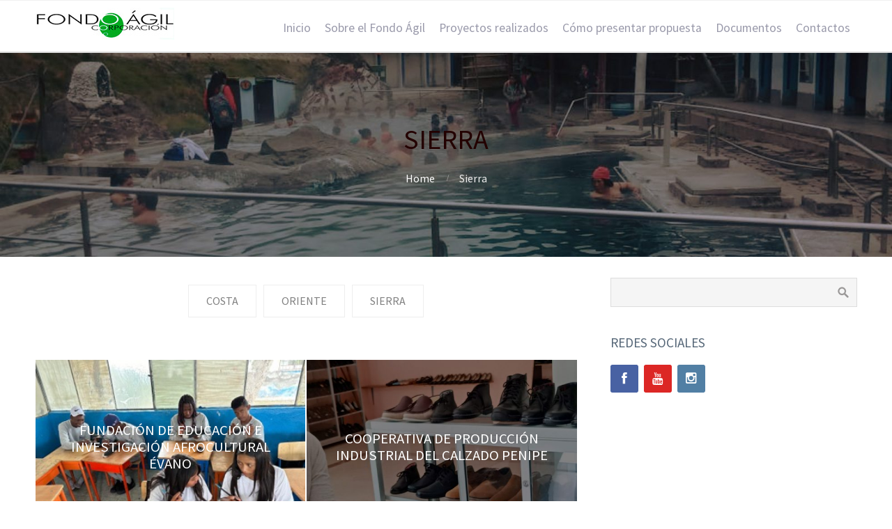

--- FILE ---
content_type: text/html; charset=UTF-8
request_url: https://fondoagil.org/portfolio-category/sierra/
body_size: 8289
content:
<!DOCTYPE html>
<html lang="es">
<head>
	<title>Sierra &#8211; Fondo Agil</title>
<meta name='robots' content='max-image-preview:large' />
	<style>img:is([sizes="auto" i], [sizes^="auto," i]) { contain-intrinsic-size: 3000px 1500px }</style>
	<link rel="alternate" type="application/rss+xml" title="Fondo Agil &raquo; Feed" href="https://fondoagil.org/feed/" />
<link rel="alternate" type="application/rss+xml" title="Fondo Agil &raquo; Feed de los comentarios" href="https://fondoagil.org/comments/feed/" />
<link rel="alternate" type="application/rss+xml" title="Fondo Agil &raquo; Sierra Portfolio Category Feed" href="https://fondoagil.org/portfolio-category/sierra/feed/" />
<script type="text/javascript">
/* <![CDATA[ */
window._wpemojiSettings = {"baseUrl":"https:\/\/s.w.org\/images\/core\/emoji\/16.0.1\/72x72\/","ext":".png","svgUrl":"https:\/\/s.w.org\/images\/core\/emoji\/16.0.1\/svg\/","svgExt":".svg","source":{"concatemoji":"https:\/\/fondoagil.org\/wp-includes\/js\/wp-emoji-release.min.js?ver=6.8.3"}};
/*! This file is auto-generated */
!function(s,n){var o,i,e;function c(e){try{var t={supportTests:e,timestamp:(new Date).valueOf()};sessionStorage.setItem(o,JSON.stringify(t))}catch(e){}}function p(e,t,n){e.clearRect(0,0,e.canvas.width,e.canvas.height),e.fillText(t,0,0);var t=new Uint32Array(e.getImageData(0,0,e.canvas.width,e.canvas.height).data),a=(e.clearRect(0,0,e.canvas.width,e.canvas.height),e.fillText(n,0,0),new Uint32Array(e.getImageData(0,0,e.canvas.width,e.canvas.height).data));return t.every(function(e,t){return e===a[t]})}function u(e,t){e.clearRect(0,0,e.canvas.width,e.canvas.height),e.fillText(t,0,0);for(var n=e.getImageData(16,16,1,1),a=0;a<n.data.length;a++)if(0!==n.data[a])return!1;return!0}function f(e,t,n,a){switch(t){case"flag":return n(e,"\ud83c\udff3\ufe0f\u200d\u26a7\ufe0f","\ud83c\udff3\ufe0f\u200b\u26a7\ufe0f")?!1:!n(e,"\ud83c\udde8\ud83c\uddf6","\ud83c\udde8\u200b\ud83c\uddf6")&&!n(e,"\ud83c\udff4\udb40\udc67\udb40\udc62\udb40\udc65\udb40\udc6e\udb40\udc67\udb40\udc7f","\ud83c\udff4\u200b\udb40\udc67\u200b\udb40\udc62\u200b\udb40\udc65\u200b\udb40\udc6e\u200b\udb40\udc67\u200b\udb40\udc7f");case"emoji":return!a(e,"\ud83e\udedf")}return!1}function g(e,t,n,a){var r="undefined"!=typeof WorkerGlobalScope&&self instanceof WorkerGlobalScope?new OffscreenCanvas(300,150):s.createElement("canvas"),o=r.getContext("2d",{willReadFrequently:!0}),i=(o.textBaseline="top",o.font="600 32px Arial",{});return e.forEach(function(e){i[e]=t(o,e,n,a)}),i}function t(e){var t=s.createElement("script");t.src=e,t.defer=!0,s.head.appendChild(t)}"undefined"!=typeof Promise&&(o="wpEmojiSettingsSupports",i=["flag","emoji"],n.supports={everything:!0,everythingExceptFlag:!0},e=new Promise(function(e){s.addEventListener("DOMContentLoaded",e,{once:!0})}),new Promise(function(t){var n=function(){try{var e=JSON.parse(sessionStorage.getItem(o));if("object"==typeof e&&"number"==typeof e.timestamp&&(new Date).valueOf()<e.timestamp+604800&&"object"==typeof e.supportTests)return e.supportTests}catch(e){}return null}();if(!n){if("undefined"!=typeof Worker&&"undefined"!=typeof OffscreenCanvas&&"undefined"!=typeof URL&&URL.createObjectURL&&"undefined"!=typeof Blob)try{var e="postMessage("+g.toString()+"("+[JSON.stringify(i),f.toString(),p.toString(),u.toString()].join(",")+"));",a=new Blob([e],{type:"text/javascript"}),r=new Worker(URL.createObjectURL(a),{name:"wpTestEmojiSupports"});return void(r.onmessage=function(e){c(n=e.data),r.terminate(),t(n)})}catch(e){}c(n=g(i,f,p,u))}t(n)}).then(function(e){for(var t in e)n.supports[t]=e[t],n.supports.everything=n.supports.everything&&n.supports[t],"flag"!==t&&(n.supports.everythingExceptFlag=n.supports.everythingExceptFlag&&n.supports[t]);n.supports.everythingExceptFlag=n.supports.everythingExceptFlag&&!n.supports.flag,n.DOMReady=!1,n.readyCallback=function(){n.DOMReady=!0}}).then(function(){return e}).then(function(){var e;n.supports.everything||(n.readyCallback(),(e=n.source||{}).concatemoji?t(e.concatemoji):e.wpemoji&&e.twemoji&&(t(e.twemoji),t(e.wpemoji)))}))}((window,document),window._wpemojiSettings);
/* ]]> */
</script>
<style id='wp-emoji-styles-inline-css' type='text/css'>

	img.wp-smiley, img.emoji {
		display: inline !important;
		border: none !important;
		box-shadow: none !important;
		height: 1em !important;
		width: 1em !important;
		margin: 0 0.07em !important;
		vertical-align: -0.1em !important;
		background: none !important;
		padding: 0 !important;
	}
</style>
<link rel='stylesheet' id='wp-block-library-css' href='https://fondoagil.org/wp-includes/css/dist/block-library/style.min.css?ver=6.8.3' type='text/css' media='all' />
<style id='classic-theme-styles-inline-css' type='text/css'>
/*! This file is auto-generated */
.wp-block-button__link{color:#fff;background-color:#32373c;border-radius:9999px;box-shadow:none;text-decoration:none;padding:calc(.667em + 2px) calc(1.333em + 2px);font-size:1.125em}.wp-block-file__button{background:#32373c;color:#fff;text-decoration:none}
</style>
<style id='global-styles-inline-css' type='text/css'>
:root{--wp--preset--aspect-ratio--square: 1;--wp--preset--aspect-ratio--4-3: 4/3;--wp--preset--aspect-ratio--3-4: 3/4;--wp--preset--aspect-ratio--3-2: 3/2;--wp--preset--aspect-ratio--2-3: 2/3;--wp--preset--aspect-ratio--16-9: 16/9;--wp--preset--aspect-ratio--9-16: 9/16;--wp--preset--color--black: #000000;--wp--preset--color--cyan-bluish-gray: #abb8c3;--wp--preset--color--white: #ffffff;--wp--preset--color--pale-pink: #f78da7;--wp--preset--color--vivid-red: #cf2e2e;--wp--preset--color--luminous-vivid-orange: #ff6900;--wp--preset--color--luminous-vivid-amber: #fcb900;--wp--preset--color--light-green-cyan: #7bdcb5;--wp--preset--color--vivid-green-cyan: #00d084;--wp--preset--color--pale-cyan-blue: #8ed1fc;--wp--preset--color--vivid-cyan-blue: #0693e3;--wp--preset--color--vivid-purple: #9b51e0;--wp--preset--gradient--vivid-cyan-blue-to-vivid-purple: linear-gradient(135deg,rgba(6,147,227,1) 0%,rgb(155,81,224) 100%);--wp--preset--gradient--light-green-cyan-to-vivid-green-cyan: linear-gradient(135deg,rgb(122,220,180) 0%,rgb(0,208,130) 100%);--wp--preset--gradient--luminous-vivid-amber-to-luminous-vivid-orange: linear-gradient(135deg,rgba(252,185,0,1) 0%,rgba(255,105,0,1) 100%);--wp--preset--gradient--luminous-vivid-orange-to-vivid-red: linear-gradient(135deg,rgba(255,105,0,1) 0%,rgb(207,46,46) 100%);--wp--preset--gradient--very-light-gray-to-cyan-bluish-gray: linear-gradient(135deg,rgb(238,238,238) 0%,rgb(169,184,195) 100%);--wp--preset--gradient--cool-to-warm-spectrum: linear-gradient(135deg,rgb(74,234,220) 0%,rgb(151,120,209) 20%,rgb(207,42,186) 40%,rgb(238,44,130) 60%,rgb(251,105,98) 80%,rgb(254,248,76) 100%);--wp--preset--gradient--blush-light-purple: linear-gradient(135deg,rgb(255,206,236) 0%,rgb(152,150,240) 100%);--wp--preset--gradient--blush-bordeaux: linear-gradient(135deg,rgb(254,205,165) 0%,rgb(254,45,45) 50%,rgb(107,0,62) 100%);--wp--preset--gradient--luminous-dusk: linear-gradient(135deg,rgb(255,203,112) 0%,rgb(199,81,192) 50%,rgb(65,88,208) 100%);--wp--preset--gradient--pale-ocean: linear-gradient(135deg,rgb(255,245,203) 0%,rgb(182,227,212) 50%,rgb(51,167,181) 100%);--wp--preset--gradient--electric-grass: linear-gradient(135deg,rgb(202,248,128) 0%,rgb(113,206,126) 100%);--wp--preset--gradient--midnight: linear-gradient(135deg,rgb(2,3,129) 0%,rgb(40,116,252) 100%);--wp--preset--font-size--small: 13px;--wp--preset--font-size--medium: 20px;--wp--preset--font-size--large: 36px;--wp--preset--font-size--x-large: 42px;--wp--preset--spacing--20: 0.44rem;--wp--preset--spacing--30: 0.67rem;--wp--preset--spacing--40: 1rem;--wp--preset--spacing--50: 1.5rem;--wp--preset--spacing--60: 2.25rem;--wp--preset--spacing--70: 3.38rem;--wp--preset--spacing--80: 5.06rem;--wp--preset--shadow--natural: 6px 6px 9px rgba(0, 0, 0, 0.2);--wp--preset--shadow--deep: 12px 12px 50px rgba(0, 0, 0, 0.4);--wp--preset--shadow--sharp: 6px 6px 0px rgba(0, 0, 0, 0.2);--wp--preset--shadow--outlined: 6px 6px 0px -3px rgba(255, 255, 255, 1), 6px 6px rgba(0, 0, 0, 1);--wp--preset--shadow--crisp: 6px 6px 0px rgba(0, 0, 0, 1);}:where(.is-layout-flex){gap: 0.5em;}:where(.is-layout-grid){gap: 0.5em;}body .is-layout-flex{display: flex;}.is-layout-flex{flex-wrap: wrap;align-items: center;}.is-layout-flex > :is(*, div){margin: 0;}body .is-layout-grid{display: grid;}.is-layout-grid > :is(*, div){margin: 0;}:where(.wp-block-columns.is-layout-flex){gap: 2em;}:where(.wp-block-columns.is-layout-grid){gap: 2em;}:where(.wp-block-post-template.is-layout-flex){gap: 1.25em;}:where(.wp-block-post-template.is-layout-grid){gap: 1.25em;}.has-black-color{color: var(--wp--preset--color--black) !important;}.has-cyan-bluish-gray-color{color: var(--wp--preset--color--cyan-bluish-gray) !important;}.has-white-color{color: var(--wp--preset--color--white) !important;}.has-pale-pink-color{color: var(--wp--preset--color--pale-pink) !important;}.has-vivid-red-color{color: var(--wp--preset--color--vivid-red) !important;}.has-luminous-vivid-orange-color{color: var(--wp--preset--color--luminous-vivid-orange) !important;}.has-luminous-vivid-amber-color{color: var(--wp--preset--color--luminous-vivid-amber) !important;}.has-light-green-cyan-color{color: var(--wp--preset--color--light-green-cyan) !important;}.has-vivid-green-cyan-color{color: var(--wp--preset--color--vivid-green-cyan) !important;}.has-pale-cyan-blue-color{color: var(--wp--preset--color--pale-cyan-blue) !important;}.has-vivid-cyan-blue-color{color: var(--wp--preset--color--vivid-cyan-blue) !important;}.has-vivid-purple-color{color: var(--wp--preset--color--vivid-purple) !important;}.has-black-background-color{background-color: var(--wp--preset--color--black) !important;}.has-cyan-bluish-gray-background-color{background-color: var(--wp--preset--color--cyan-bluish-gray) !important;}.has-white-background-color{background-color: var(--wp--preset--color--white) !important;}.has-pale-pink-background-color{background-color: var(--wp--preset--color--pale-pink) !important;}.has-vivid-red-background-color{background-color: var(--wp--preset--color--vivid-red) !important;}.has-luminous-vivid-orange-background-color{background-color: var(--wp--preset--color--luminous-vivid-orange) !important;}.has-luminous-vivid-amber-background-color{background-color: var(--wp--preset--color--luminous-vivid-amber) !important;}.has-light-green-cyan-background-color{background-color: var(--wp--preset--color--light-green-cyan) !important;}.has-vivid-green-cyan-background-color{background-color: var(--wp--preset--color--vivid-green-cyan) !important;}.has-pale-cyan-blue-background-color{background-color: var(--wp--preset--color--pale-cyan-blue) !important;}.has-vivid-cyan-blue-background-color{background-color: var(--wp--preset--color--vivid-cyan-blue) !important;}.has-vivid-purple-background-color{background-color: var(--wp--preset--color--vivid-purple) !important;}.has-black-border-color{border-color: var(--wp--preset--color--black) !important;}.has-cyan-bluish-gray-border-color{border-color: var(--wp--preset--color--cyan-bluish-gray) !important;}.has-white-border-color{border-color: var(--wp--preset--color--white) !important;}.has-pale-pink-border-color{border-color: var(--wp--preset--color--pale-pink) !important;}.has-vivid-red-border-color{border-color: var(--wp--preset--color--vivid-red) !important;}.has-luminous-vivid-orange-border-color{border-color: var(--wp--preset--color--luminous-vivid-orange) !important;}.has-luminous-vivid-amber-border-color{border-color: var(--wp--preset--color--luminous-vivid-amber) !important;}.has-light-green-cyan-border-color{border-color: var(--wp--preset--color--light-green-cyan) !important;}.has-vivid-green-cyan-border-color{border-color: var(--wp--preset--color--vivid-green-cyan) !important;}.has-pale-cyan-blue-border-color{border-color: var(--wp--preset--color--pale-cyan-blue) !important;}.has-vivid-cyan-blue-border-color{border-color: var(--wp--preset--color--vivid-cyan-blue) !important;}.has-vivid-purple-border-color{border-color: var(--wp--preset--color--vivid-purple) !important;}.has-vivid-cyan-blue-to-vivid-purple-gradient-background{background: var(--wp--preset--gradient--vivid-cyan-blue-to-vivid-purple) !important;}.has-light-green-cyan-to-vivid-green-cyan-gradient-background{background: var(--wp--preset--gradient--light-green-cyan-to-vivid-green-cyan) !important;}.has-luminous-vivid-amber-to-luminous-vivid-orange-gradient-background{background: var(--wp--preset--gradient--luminous-vivid-amber-to-luminous-vivid-orange) !important;}.has-luminous-vivid-orange-to-vivid-red-gradient-background{background: var(--wp--preset--gradient--luminous-vivid-orange-to-vivid-red) !important;}.has-very-light-gray-to-cyan-bluish-gray-gradient-background{background: var(--wp--preset--gradient--very-light-gray-to-cyan-bluish-gray) !important;}.has-cool-to-warm-spectrum-gradient-background{background: var(--wp--preset--gradient--cool-to-warm-spectrum) !important;}.has-blush-light-purple-gradient-background{background: var(--wp--preset--gradient--blush-light-purple) !important;}.has-blush-bordeaux-gradient-background{background: var(--wp--preset--gradient--blush-bordeaux) !important;}.has-luminous-dusk-gradient-background{background: var(--wp--preset--gradient--luminous-dusk) !important;}.has-pale-ocean-gradient-background{background: var(--wp--preset--gradient--pale-ocean) !important;}.has-electric-grass-gradient-background{background: var(--wp--preset--gradient--electric-grass) !important;}.has-midnight-gradient-background{background: var(--wp--preset--gradient--midnight) !important;}.has-small-font-size{font-size: var(--wp--preset--font-size--small) !important;}.has-medium-font-size{font-size: var(--wp--preset--font-size--medium) !important;}.has-large-font-size{font-size: var(--wp--preset--font-size--large) !important;}.has-x-large-font-size{font-size: var(--wp--preset--font-size--x-large) !important;}
:where(.wp-block-post-template.is-layout-flex){gap: 1.25em;}:where(.wp-block-post-template.is-layout-grid){gap: 1.25em;}
:where(.wp-block-columns.is-layout-flex){gap: 2em;}:where(.wp-block-columns.is-layout-grid){gap: 2em;}
:root :where(.wp-block-pullquote){font-size: 1.5em;line-height: 1.6;}
</style>
<link rel='stylesheet' id='fontawesome-css' href='https://fondoagil.org/wp-content/plugins/cpo-companion/assets/css/fontawesome.css?ver=6.8.3' type='text/css' media='all' />
<link rel='stylesheet' id='cpo-companion-style-css' href='https://fondoagil.org/wp-content/plugins/cpo-companion/assets/css/style.css?ver=6.8.3' type='text/css' media='all' />
<link rel='stylesheet' id='cpotheme-base-css' href='https://fondoagil.org/wp-content/themes/allegiant_pro/core/css/base.css?ver=1.4.2' type='text/css' media='all' />
<link rel='stylesheet' id='cpotheme-main-css' href='https://fondoagil.org/wp-content/themes/allegiant_pro/style.css?ver=1.4.2' type='text/css' media='all' />
<script type="text/javascript" src="https://fondoagil.org/wp-content/themes/allegiant_pro/core/scripts/html5-min.js?ver=6.8.3" id="cpotheme_html5-js"></script>
<link rel="https://api.w.org/" href="https://fondoagil.org/wp-json/" /><link rel="EditURI" type="application/rsd+xml" title="RSD" href="https://fondoagil.org/xmlrpc.php?rsd" />
<meta name="viewport" content="width=device-width, initial-scale=1.0, maximum-scale=1.0, user-scalable=0"/>
<link rel="pingback" href="https://fondoagil.org/xmlrpc.php"/>
<meta charset="UTF-8"/>
<style type="text/css" id="custom-background-css">
body.custom-background { background-image: url("https://fondoagil.org/wp-content/themes/allegiant_pro/images/background.jpg"); background-position: center top; background-size: cover; background-repeat: no-repeat; background-attachment: fixed; }
</style>
		<style type="text/css">
		body {
						font-size:1em;
			
						font-family:'Source Sans Pro';
			font-weight:400;
			
						color:#9999aa;
					}


				.button, .button:link, .button:visited,
		input[type=submit],
		.tp-caption {
			font-family:'Source Sans Pro';
			font-weight:400;
		}
		

				h1, h2, h3, h4, h5, h6, .heading, html body .dark .heading, .header .title
					{
					font-family:'Source Sans Pro';
			font-weight:400;
						color:#230100;		}


		.widget-title {
			color:#556677;		}


		.menu-main li a {
						font-family:'Source Sans Pro';
			font-weight:400;
						color:#9999aa;		}

		.menu-mobile li a {
						font-family:'Source Sans Pro';
			font-weight:400;
									color:#9999aa;
					}


				a:link, a:visited { color:#2a88bf; }
		a:hover { color:#2a88bf; }
		

				.primary-color { color:#009e08; }
		.primary-color-bg { background-color:#009e08; }
		.primary-color-border { border-color:#009e08; }
		.menu-item.menu-highlight > a { background-color:#009e08; }
		.tp-caption.primary_color_background { background:#009e08; }
		.tp-caption.primary_color_text{ color:#009e08; }
		.widget_nav_menu a .menu-icon { color:#009e08; }

		.button, .button:link, .button:visited, input[type=submit] { background-color:#009e08; }
		.button:hover, input[type=submit]:hover { background-color:#009e08; }
		::selection  { color:#fff; background-color:#009e08; }
		::-moz-selection { color:#fff; background-color:#009e08; }

		
				.secondary-color { color:#444449; }
		.secondary-color-bg { background-color:#444449; }
		.secondary-color-border { border-color:#444449; }
		.tp-caption.secondary_color_background { background:#444449; }
		.tp-caption.secondary_color_text{ color:#444449; }
		

				.slider-slides { height:650px; }
			</style>
	<style type="text/css">
				html body .button,
		html body .button:link,
		html body .button:visited,
		html body input[type=submit] { background: none; border-color: #009e08; color: #009e08; }

		html body .button:hover,
		html body input[type=submit]:hover { color: #fff; background: #009e08; }

		.menu-main .current_page_ancestor > a,
		.menu-main .current-menu-item > a { color: #009e08; }

		.menu-portfolio .current-cat a,
		.pagination .current { background-color: #009e08; }

		.features a.feature-image { color: #009e08; }

			</style>
	<link rel="icon" href="https://fondoagil.org/wp-content/uploads/2019/05/cropped-icon-32x32.png" sizes="32x32" />
<link rel="icon" href="https://fondoagil.org/wp-content/uploads/2019/05/cropped-icon-192x192.png" sizes="192x192" />
<link rel="apple-touch-icon" href="https://fondoagil.org/wp-content/uploads/2019/05/cropped-icon-180x180.png" />
<meta name="msapplication-TileImage" content="https://fondoagil.org/wp-content/uploads/2019/05/cropped-icon-270x270.png" />
		<style type="text/css" id="wp-custom-css">
			.features .feature .feature-image{min-height: 1px; margin:0 0 1px;}

.slider-slides .slide-content{margin: 90px 0 0 2px;}

a:hover {
    color: #808080;
}

a:link, a:visited {
    color: #808080;
}		</style>
		</head>

<body class="archive tax-cpo_portfolio_category term-sierra term-9 custom-background wp-theme-allegiant_pro  sidebar-right header-normal title-normal footer-normal cpo-sticky-header modula-best-grid-gallery">
<div class="outer" id="top">
		<div class="wrapper">
		<div id="topbar" class="topbar">
			<div class="container">
				<div id="social" class="social"></div>				<div class="clear"></div>
			</div>
		</div>
		<header id="header" class="header">
			<div class="container">
				<div id="logo" class="logo"><a class="site-logo" href="https://fondoagil.org"><img src="https://fondoagil.org/wp-content/uploads/2019/05/logo1.jpg" alt="Fondo Agil"/></a><span class="title site-title hidden"><a href="https://fondoagil.org">Fondo Agil</a></span></div><div id="menu-mobile-open" class=" menu-mobile-open menu-mobile-toggle"></div><ul id="menu-main" class="menu-main"><li id="menu-item-4194" class="menu-item menu-item-type-custom menu-item-object-custom menu-item-home menu-item-4194"><a href="https://fondoagil.org/">Inicio</a></li>
<li id="menu-item-3610" class="menu-item menu-item-type-post_type menu-item-object-page menu-item-home menu-item-3610"><a href="https://fondoagil.org/quienesomos/">Sobre el Fondo Ágil</a></li>
<li id="menu-item-3608" class="menu-item menu-item-type-post_type menu-item-object-page menu-item-3608"><a href="https://fondoagil.org/proyectos/">Proyectos realizados</a></li>
<li id="menu-item-3615" class="menu-item menu-item-type-post_type menu-item-object-page menu-item-3615"><a href="https://fondoagil.org/propuesta/">Cómo presentar propuesta</a></li>
<li id="menu-item-3794" class="menu-item menu-item-type-post_type menu-item-object-page menu-item-3794"><a href="https://fondoagil.org/documentos/">Documentos</a></li>
<li id="menu-item-3611" class="menu-item menu-item-type-post_type menu-item-object-page menu-item-3611"><a href="https://fondoagil.org/contact/">Contactos</a></li>
</ul>				<div class='clear'></div>
			</div>
		</header>

		

				<section id="pagetitle" class="pagetitle dark" style="background-image:url(https://fondoagil.org/wp-content/uploads/2019/05/cropped-header06-1.jpg);">
		<div class="container">
			<h1 class="pagetitle-title heading">Sierra</h1><div id="breadcrumb" class="breadcrumb"><a class="breadcrumb-link" href="https://fondoagil.org">Home</a><span class='breadcrumb-separator'></span>Sierra</div>		</div>
	</section>
	

				<div class="clear"></div>

<div id="main" class="main">
	<div class="container">
		<section id="content" class="content">
						
									
			<div id="menu-secondary menu-portfolio" class="menu-secondary menu-portfolio"><a href="https://fondoagil.org/portfolio-category/costa/" class="menu-item"><div class="menu-title">Costa</div></a><a href="https://fondoagil.org/portfolio-category/oriente/" class="menu-item"><div class="menu-title">Oriente</div></a><a href="https://fondoagil.org/portfolio-category/sierra/" class="menu-item menu-item-active"><div class="menu-title">Sierra</div></a></div>				
						<div id="portfolio" class="portfolio">
				<div class="row"><div class="column column-fit col2"><div class="portfolio-item dark ">
	<a class="portfolio-item-link" href="https://fondoagil.org/portfolio-item/fundacion-de-educacion-e-investigacion-afrocultural-evano/"></a>
	<div class="portfolio-item-overlay primary-color-bg"></div>
	<h3 class="portfolio-item-title">
		<span style="color: white;">Fundación de Educación e Investigación Afrocultural Évano</span>	</h3>
		<img width="343" height="250" src="https://fondoagil.org/wp-content/uploads/2025/10/foto-5.jpg" class="attachment-portfolio size-portfolio wp-post-image" alt="" title="" decoding="async" fetchpriority="high" srcset="https://fondoagil.org/wp-content/uploads/2025/10/foto-5.jpg 343w, https://fondoagil.org/wp-content/uploads/2025/10/foto-5-300x219.jpg 300w" sizes="(max-width: 343px) 100vw, 343px" /></div>
</div><div class="column column-fit col2"><div class="portfolio-item dark  portfolio-item-has-excerpt">
	<a class="portfolio-item-link" href="https://fondoagil.org/portfolio-item/cooperativa-de-produccion-industrial-del-calzado-penipe/"></a>
	<div class="portfolio-item-overlay primary-color-bg"></div>
	<h3 class="portfolio-item-title">
		<span style="color: white;">Cooperativa de Producción Industrial del Calzado Penipe</span>	</h3>
		<div class="portfolio-item-description">
		<p>Fortalecimiento en la Producción y Comercialización de Calzado, elaborado por personas con y sin discapacidad del Cantón Penipe, Provincia de Chimborazo. </p>
	</div>
			<img width="600" height="400" src="https://fondoagil.org/wp-content/uploads/2023/06/zapathead-1-600x400.jpg" class="attachment-portfolio size-portfolio wp-post-image" alt="" title="" decoding="async" /></div>
</div></div><div class="row"><div class="column column-fit col2"><div class="portfolio-item dark  portfolio-item-has-excerpt">
	<a class="portfolio-item-link" href="https://fondoagil.org/portfolio-item/asociacion-de-produccion-alimenticia-risha-vamos-asorisha/"></a>
	<div class="portfolio-item-overlay primary-color-bg"></div>
	<h3 class="portfolio-item-title">
		<span style="color: white;">Asociación de producción alimenticia Risha Vamos Asorisha</span>	</h3>
		<div class="portfolio-item-description">
		<p>Microempresa dedicada a la elaboración y producción de snacks saludables a partir de fruta deshidratada</p>
	</div>
			<img width="600" height="400" src="https://fondoagil.org/wp-content/uploads/2023/06/rishaprin.jpg" class="attachment-portfolio size-portfolio wp-post-image" alt="" title="" decoding="async" srcset="https://fondoagil.org/wp-content/uploads/2023/06/rishaprin.jpg 600w, https://fondoagil.org/wp-content/uploads/2023/06/rishaprin-300x200.jpg 300w" sizes="(max-width: 600px) 100vw, 600px" /></div>
</div><div class="column column-fit col2"><div class="portfolio-item dark  portfolio-item-has-excerpt">
	<a class="portfolio-item-link" href="https://fondoagil.org/portfolio-item/fundacion-hope-ecuador/"></a>
	<div class="portfolio-item-overlay primary-color-bg"></div>
	<h3 class="portfolio-item-title">
		<span style="color: white;">Fundación Hope Ecuador</span>	</h3>
		<div class="portfolio-item-description">
		<p>Atención odontológica para personas con diagnóstico médico catastrófico y en alta vulnerabilidad.</p>
	</div>
			<img width="600" height="400" src="https://fondoagil.org/wp-content/uploads/2023/06/hopeprin.jpg" class="attachment-portfolio size-portfolio wp-post-image" alt="" title="" decoding="async" loading="lazy" srcset="https://fondoagil.org/wp-content/uploads/2023/06/hopeprin.jpg 600w, https://fondoagil.org/wp-content/uploads/2023/06/hopeprin-300x200.jpg 300w" sizes="auto, (max-width: 600px) 100vw, 600px" /></div>
</div></div><div class="row"><div class="column column-fit col2"><div class="portfolio-item dark  portfolio-item-has-excerpt">
	<a class="portfolio-item-link" href="https://fondoagil.org/portfolio-item/taller-atiry-mujeres-bordando-en-el-mercado-de-san-roque-quito/"></a>
	<div class="portfolio-item-overlay primary-color-bg"></div>
	<h3 class="portfolio-item-title">
		<span style="color: white;">Taller Atiry, Mujeres Bordando en el Mercado de San Roque, Quito</span>	</h3>
		<div class="portfolio-item-description">
		<p>Generación de espacios para el diálogo y enseñanza de técnicas tradicionales de bordado, 2018.</p>
	</div>
			<img width="600" height="400" src="https://fondoagil.org/wp-content/uploads/2019/05/proy18-600x400.jpg" class="attachment-portfolio size-portfolio wp-post-image" alt="" title="" decoding="async" loading="lazy" /></div>
</div><div class="column column-fit col2"><div class="portfolio-item dark  portfolio-item-has-excerpt">
	<a class="portfolio-item-link" href="https://fondoagil.org/portfolio-item/produccion-de-panela-de-calidad-en-menor-tiempo-la-mana/"></a>
	<div class="portfolio-item-overlay primary-color-bg"></div>
	<h3 class="portfolio-item-title">
		<span style="color: white;">Producción de panela de calidad en menor tiempo, la Maná</span>	</h3>
		<div class="portfolio-item-description">
		<p>Implementación de siete hornos de leña adecuados para la producción de panela de calidad, 2018.</p>
	</div>
			<img width="600" height="400" src="https://fondoagil.org/wp-content/uploads/2019/05/proy17-600x400.jpg" class="attachment-portfolio size-portfolio wp-post-image" alt="" title="" decoding="async" loading="lazy" /></div>
</div></div><div class="row"><div class="column column-fit col2"><div class="portfolio-item dark  portfolio-item-has-excerpt">
	<a class="portfolio-item-link" href="https://fondoagil.org/portfolio-item/fabricacion-del-mobiliario-con-materiales-alternativos-cuisana/"></a>
	<div class="portfolio-item-overlay primary-color-bg"></div>
	<h3 class="portfolio-item-title">
		<span style="color: white;">Fabricación del mobiliario con materiales alternativos, Cuisana</span>	</h3>
		<div class="portfolio-item-description">
		<p>Para el mejoramiento de las viviendas en la comunidad de Cuisana.</p>
	</div>
			<img width="600" height="400" src="https://fondoagil.org/wp-content/uploads/2019/05/proy15-600x400.jpg" class="attachment-portfolio size-portfolio wp-post-image" alt="" title="" decoding="async" loading="lazy" /></div>
</div><div class="column column-fit col2"><div class="portfolio-item dark  portfolio-item-has-excerpt">
	<a class="portfolio-item-link" href="https://fondoagil.org/portfolio-item/dotacion-de-materiales-y-equipos-para-mejora-de-condiciones-de-trabajo-mana/"></a>
	<div class="portfolio-item-overlay primary-color-bg"></div>
	<h3 class="portfolio-item-title">
		<span style="color: white;">Dotación de materiales y equipos para mejora de condiciones de trabajo, Maná</span>	</h3>
		<div class="portfolio-item-description">
		<p>De los socios miembros de la Asociación de servicios de reciclaje Manguilita.</p>
	</div>
			<img width="600" height="400" src="https://fondoagil.org/wp-content/uploads/2019/05/proy14-600x400.jpg" class="attachment-portfolio size-portfolio wp-post-image" alt="" title="" decoding="async" loading="lazy" /></div>
</div></div><div class="row"><div class="column column-fit col2"><div class="portfolio-item dark  portfolio-item-has-excerpt">
	<a class="portfolio-item-link" href="https://fondoagil.org/portfolio-item/proyecto-de-reciclaje-clasificacion-de-desechos-plasticos-quito/"></a>
	<div class="portfolio-item-overlay primary-color-bg"></div>
	<h3 class="portfolio-item-title">
		<span style="color: white;">Proyecto de reciclaje, clasificación de desechos plásticos, Quito</span>	</h3>
		<div class="portfolio-item-description">
		<p>Transformación en materia prima y reutilización de las mismas, 2018.</p>
	</div>
			<img width="600" height="400" src="https://fondoagil.org/wp-content/uploads/2019/05/proy13-600x400.jpg" class="attachment-portfolio size-portfolio wp-post-image" alt="" title="" decoding="async" loading="lazy" /></div>
</div><div class="column column-fit col2"><div class="portfolio-item dark  portfolio-item-has-excerpt">
	<a class="portfolio-item-link" href="https://fondoagil.org/portfolio-item/biotienda-sur-siendo-redes-y-sabores-quito/"></a>
	<div class="portfolio-item-overlay primary-color-bg"></div>
	<h3 class="portfolio-item-title">
		<span style="color: white;">Biotienda &#8211; Sur-Siendo Redes y Sabores, Quito</span>	</h3>
		<div class="portfolio-item-description">
		<p>Fortalecer la comercialización de los productos agroecológicos del cantón Pedro Moncayo, 2019.</p>
	</div>
			<img width="600" height="400" src="https://fondoagil.org/wp-content/uploads/2019/05/proy12-600x400.jpg" class="attachment-portfolio size-portfolio wp-post-image" alt="" title="" decoding="async" loading="lazy" /></div>
</div></div>			</div>
						<div class="pagination"><ul class='page-numbers'>
	<li><span aria-current="page" class="page-numbers current">1</span></li>
	<li><a class="page-numbers" href="https://fondoagil.org/portfolio-category/sierra/page/2/">2</a></li>
</ul>
</div>			
					</section>
		
<aside id="sidebar" class="sidebar sidebar-primary">
	<div id="search-2" class="widget widget_search"><form role="search" method="get" id="searchform" class="searchform" action="https://fondoagil.org/">
				<div>
					<label class="screen-reader-text" for="s">Buscar:</label>
					<input type="text" value="" name="s" id="s" />
					<input type="submit" id="searchsubmit" value="Buscar" />
				</div>
			</form></div><div id="ctwg-social-1" class="widget ctwg-social"><div class="widget-title heading">Redes Sociales</div>		<div class="ctwg-social" >
									<a class="ctwg-social-link ctwg-social-facebook" href="https://www.facebook.com/fondoagil/" title="Facebook">
				<span class="ctwg-social-icon"></span>
			</a>
																		<a class="ctwg-social-link ctwg-social-youtube" href="https://www.youtube.com/@fondo_agil" title="YouTube">
				<span class="ctwg-social-icon"></span>
			</a>
																		<a class="ctwg-social-link ctwg-social-instagram" href="https://www.instagram.com/fondo_agil/" title="Instagram">
				<span class="ctwg-social-icon"></span>
			</a>
								</div>
		</div></aside>


	</div>
</div>

			
			<section id="subfooter" class="subfooter secondary-color-bg dark">
	<div class="container">
		<div class="row"><div class="column col3 "><div class="subfooter-column"><div id="custom_html-4" class="widget_text widget widget_custom_html"><div class="textwidget custom-html-widget"><font color="#089E39"><b>DIRECCIÓN</b></font><br>
<b>Secretaría Técnica:</b> Av. Amazonas N20-45 y Jorge Washington,Edificio Álvarez Burbano, 6to. piso, oficina 603, Quito - Ecuador</div></div></div></div><div class="column col3 "><div class="subfooter-column"><div id="custom_html-5" class="widget_text widget widget_custom_html"><div class="textwidget custom-html-widget"><font color="#089E39"><b>TELÉFONOS</b></font><br>
(593-2) 2232-345, 2564-655, 2506-418<br>
</div></div></div></div><div class="column col3 "><div class="subfooter-column"><div id="custom_html-6" class="widget_text widget widget_custom_html"><div class="textwidget custom-html-widget"><font color="#089E39"><b>CORREO ELECTRÓNICO</b></font><br>
<a href="mailto:fondoagil@fondoagil.org">fondoagil@fondoagil.org</a>
<br><br>
<a href="https://fondoagil.org/wp-content/uploads/2020/02/colectivo.docx"><img class="margin-right: 8px; margin-bottom: 5px; alignleft wp-image-3831 size-full" src="https://fondoagil.org/wp-content/uploads/2019/07/logored.png" alt="" width="281" height="84" /></a></div></div></div></div></div><div class="clear"></div>	</div>
</section>
			
						<footer id="footer" class="footer secondary-color-bg dark">
				<div class="container">
					<div class="footer-content"><span class="copyright">© Fondo Ágil 2019</span><span class="cpo-credit-link"> Diseño: <a href="http://www.iparkconsulting.com">Iparkconsulting</a></span></div>				</div>
			</footer>
						
			<div class="clear"></div>
		</div><!-- wrapper -->
			</div><!-- outer -->
	<script type="speculationrules">
{"prefetch":[{"source":"document","where":{"and":[{"href_matches":"\/*"},{"not":{"href_matches":["\/wp-*.php","\/wp-admin\/*","\/wp-content\/uploads\/*","\/wp-content\/*","\/wp-content\/plugins\/*","\/wp-content\/themes\/allegiant_pro\/*","\/*\\?(.+)"]}},{"not":{"selector_matches":"a[rel~=\"nofollow\"]"}},{"not":{"selector_matches":".no-prefetch, .no-prefetch a"}}]},"eagerness":"conservative"}]}
</script>
<div id="menu-mobile-close" class="menu-mobile-close menu-mobile-toggle"></div><ul id="menu-mobile" class="menu-mobile"><li class="menu-item menu-item-type-custom menu-item-object-custom menu-item-home menu-item-4194"><a href="https://fondoagil.org/">Inicio</a></li>
<li class="menu-item menu-item-type-post_type menu-item-object-page menu-item-home menu-item-3610"><a href="https://fondoagil.org/quienesomos/">Sobre el Fondo Ágil</a></li>
<li class="menu-item menu-item-type-post_type menu-item-object-page menu-item-3608"><a href="https://fondoagil.org/proyectos/">Proyectos realizados</a></li>
<li class="menu-item menu-item-type-post_type menu-item-object-page menu-item-3615"><a href="https://fondoagil.org/propuesta/">Cómo presentar propuesta</a></li>
<li class="menu-item menu-item-type-post_type menu-item-object-page menu-item-3794"><a href="https://fondoagil.org/documentos/">Documentos</a></li>
<li class="menu-item menu-item-type-post_type menu-item-object-page menu-item-3611"><a href="https://fondoagil.org/contact/">Contactos</a></li>
</ul><link rel='stylesheet' id='cpotheme-font-source-sans-pro-css' href='//fonts.googleapis.com/css?family=Source+Sans+Pro&#038;ver=6.8.3' type='text/css' media='all' />
<script type="text/javascript" src="https://fondoagil.org/wp-content/themes/allegiant_pro/core/scripts/core.js?ver=6.8.3" id="cpotheme_core-js"></script>
</body>
</html>
